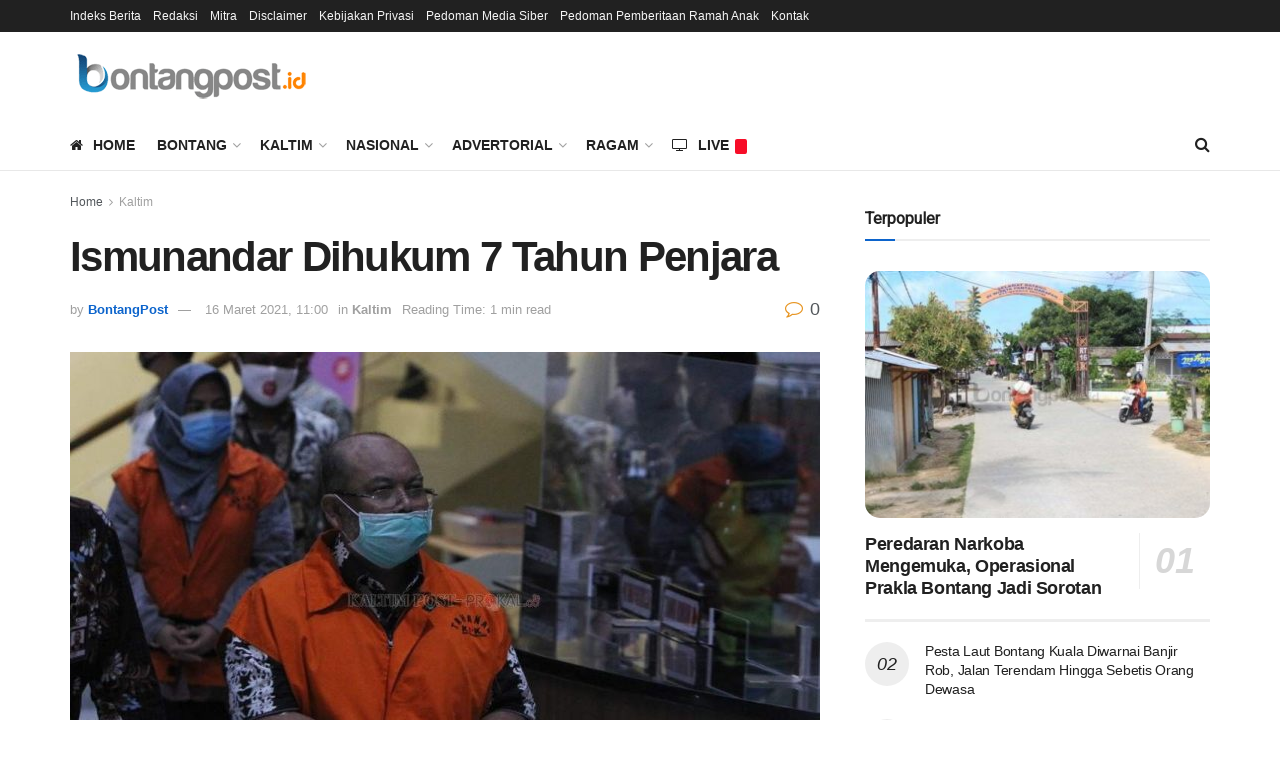

--- FILE ---
content_type: text/html; charset=utf-8
request_url: https://www.google.com/recaptcha/api2/aframe
body_size: 268
content:
<!DOCTYPE HTML><html><head><meta http-equiv="content-type" content="text/html; charset=UTF-8"></head><body><script nonce="EMcf9B57AfY-Ef2LSzVKkQ">/** Anti-fraud and anti-abuse applications only. See google.com/recaptcha */ try{var clients={'sodar':'https://pagead2.googlesyndication.com/pagead/sodar?'};window.addEventListener("message",function(a){try{if(a.source===window.parent){var b=JSON.parse(a.data);var c=clients[b['id']];if(c){var d=document.createElement('img');d.src=c+b['params']+'&rc='+(localStorage.getItem("rc::a")?sessionStorage.getItem("rc::b"):"");window.document.body.appendChild(d);sessionStorage.setItem("rc::e",parseInt(sessionStorage.getItem("rc::e")||0)+1);localStorage.setItem("rc::h",'1766374297709');}}}catch(b){}});window.parent.postMessage("_grecaptcha_ready", "*");}catch(b){}</script></body></html>

--- FILE ---
content_type: text/css
request_url: https://bontangpost.id/wp-content/cache/wpfc-minified/1crk5xz/e166d.css
body_size: 555
content:
.jeg_instagram_feed {
position: relative;
text-align: center;
}
.jeg_instagram_heading {
font-size: 11px;
letter-spacing: 1px;
text-transform: uppercase;
position: absolute;
left: 0;
right: 0;
top: 50%;
-webkit-transform: translateY(-50%);
-ms-transform: translateY(-50%);
-o-transform: translateY(-50%);
transform: translateY(-50%);
margin: auto;
z-index: 2;
text-align: center;
}
.jeg_instagram_heading > a {
background: #fff;
padding: 8px 20px;
border-radius: 25px;
color: #212121;
}
.jeg_instagram_heading > a .fa {
font-size: 12px;
}
.jeg_instagram_feed {
position: relative;
}
.jeg_instagram_feed ul, .jeg_instagram_feed ul li {
padding: 0;
margin: 0;
}
.jeg_instagram_feed .jeg_instagram_heading > a,
.jeg_footer.dark .jeg_instagram_feed .jeg_instagram_heading > a {
color: #212121;
}
.jeg_instagram_feed .instagram-pics.col5 li {
width: 20%;
}
.jeg_instagram_feed .instagram-pics.col6 li {
width: 16.666666667%;
}
.jeg_instagram_feed .instagram-pics.col7 li {
width: 14.285714286%;
}
.jeg_instagram_feed .instagram-pics.col8 li {
width: 12.5%;
}
.jeg_instagram_feed .instagram-pics.col9 li {
width: 11.11111111%;
}
.jeg_instagram_feed .instagram-pics.col10 li {
width: 10%;
}
.jeg_instagram_feed .instagram-pics li {
float: left;
overflow: hidden;
-webkit-transition: .2s cubic-bezier(0.25, 0.46, 0.45, 0.94);
transition: .2s cubic-bezier(0.25, 0.46, 0.45, 0.94);
}
.jeg_instagram_feed .instagram-pics li a {
display: block;
overflow: hidden;
position: relative;
}
.jeg_instagram_widget img,
.jeg_instagram_feed img {
object-fit: cover;
}
.jeg_instagram_feed .normal li:hover {
opacity: 0.6;
}
.jeg_instagram_feed .zoom li .thumbnail-container,
.jeg_instagram_feed .zoom-rotate li .thumbnail-container {
-webkit-transition: 1s linear;
transition: 1s linear;
}
.jeg_instagram_feed .zoom li:hover .thumbnail-container {
-webkit-transform: scale(1.3);
transform: scale(1.3);
-webkit-transition: 1.5s ease-out;
transition: 1.5s ease-out;
}
.jeg_instagram_feed .zoom-rotate li:hover .thumbnail-container {
-webkit-transform: scale(1.3) rotate(10deg);
transform: scale(1.3) rotate(10deg);
-webkit-transition: 1.5s ease-out;
transition: 1.5s ease-out;
}
.jeg_instagram_feed .zoom li:hover a:after,
.jeg_instagram_feed .zoom-rotate li:hover a:after {
opacity: .4;
-webkit-transform: scale(1);
transform: scale(1);
}
.jeg_instagram_feed .zoom li a:after,
.jeg_instagram_feed .zoom-rotate li a:after {
content: '';
position: absolute;
z-index: 1;
opacity: 0;
left: 0;
right: 0;
top: 0;
bottom: 0;
border: 8px solid #fff;
-webkit-transform: scale(1.2);
transform: scale(1.2);
-webkit-transition: .2s ease-out;
transition: .2s ease-out;
}
.jeg_instagram_feed .icon li:hover a:before {
opacity: .5;
}
.jeg_instagram_feed .icon a:before {
content: '';
display: block;
width: 100%;
height: 100%;
background: #000;
opacity: 0;
position: absolute;
-webkit-transition: .2s cubic-bezier(0.25, 0.46, 0.45, 0.94);
transition: .2s cubic-bezier(0.25, 0.46, 0.45, 0.94);
z-index: 1;
}
.jeg_instagram_feed .icon li:hover a:after {
opacity: 1;
-webkit-transform: translate(-50%, -50%);
transform: translate(-50%, -50%);
}
.jeg_instagram_feed .icon a:after {
font-family: 'FontAwesome';
content: '\f16d';
font-size: 32px;
}
.jeg_instagram_feed .icon a:after {
display: block;
position: absolute;
color: #ffffff;
top: 50%;
left: 50%;
opacity: 0;
z-index: 1;
-webkit-transform: translate(-50%, 50%);
transform: translate(-50%, 50%);
-webkit-transition: .2s cubic-bezier(0.25, 0.46, 0.45, 0.94);
transition: .2s cubic-bezier(0.25, 0.46, 0.45, 0.94);
} @media only screen and (max-width: 768px) { .jeg_instagram_feed .instagram-pics.col7 li {
width: 33.333333333%;
}
.jeg_instagram_feed .instagram-pics.col8 li,
.jeg_instagram_feed .instagram-pics.col9 li {
width: 25%;
}
.jeg_instagram_feed .instagram-pics.col10 li {
width: 20%;
}
.jeg_instagram_feed .instagram-pics.col7 li:nth-child(n+7),
.jeg_instagram_feed .instagram-pics.col8 li:nth-child(n+9),
.jeg_instagram_feed .instagram-pics.col9 li:nth-child(n+9),
.jeg_instagram_feed .instagram-pics.col10 li:nth-child(n+11) {
display: none;
}
} @media only screen and (max-width: 767px) { .jeg_instagram_feed .instagram-pics.col6 li {
width: 33.333333333%;
}
.jeg_instagram_feed .instagram-pics.col6 li:nth-child(n+7) {
display: none;
}
}